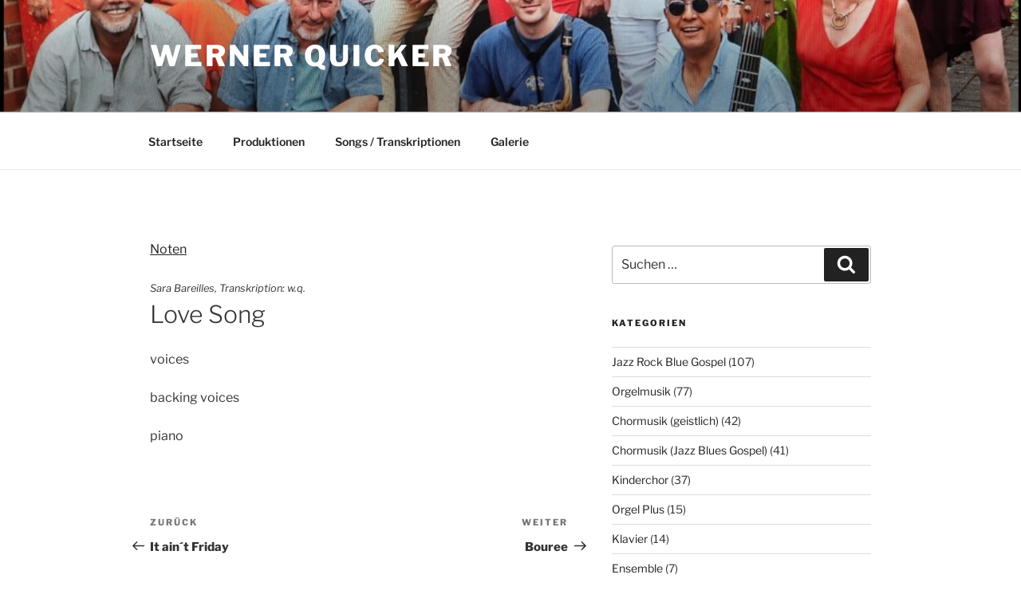

--- FILE ---
content_type: text/css
request_url: https://wernerquicker.de/wp-content/themes/werner-quicker-theme/style.css?ver=20240716
body_size: 525
content:
/*
Theme Name: PSSG Werner Quicker
Theme URL: https://pssg-solutions.de
Description: Twenty Seventeen Child Theme
Author: pssg solutions
Author URL: https://pssg-solutions.de
Template: twentyseventeen
Version: 1.0.0
Text Domain: pssg-werner-quicker
*/

.pssg-list-downloads {
    list-style-type: none;
}

.pssg-list-downloads li {
    display: inline-block;
    margin-right: 20px;
    text-decoration: underline;
}

.pssg-song-zusatz {
    font-style: italic;
    font-size: 0.8rem;
}

/*
 Full Width Template 
*/
body.page-template-template-full-width #content #primary,
body.page-template-template-full-width #content .wrap {
    max-width: 1200px;
}
body.page-template-template-full-width #content #primary .entry-header {
    margin-bottom: 4em;
}

.pssg-buy-wrapper {
    display: flex;
    justify-content: space-between;
    margin-bottom: 1em;
}

.pssg-btn-paypal {
    display: block;
    width: 150px;
    text-align: center;
    line-height: 54px;
    background-color: #222;
    color: #fff;
}

.pssg-btn-paypal:hover,
.pssg-btn-paypal:active,
.pssg-btn-paypal:hover {
    color: #fff;
}
